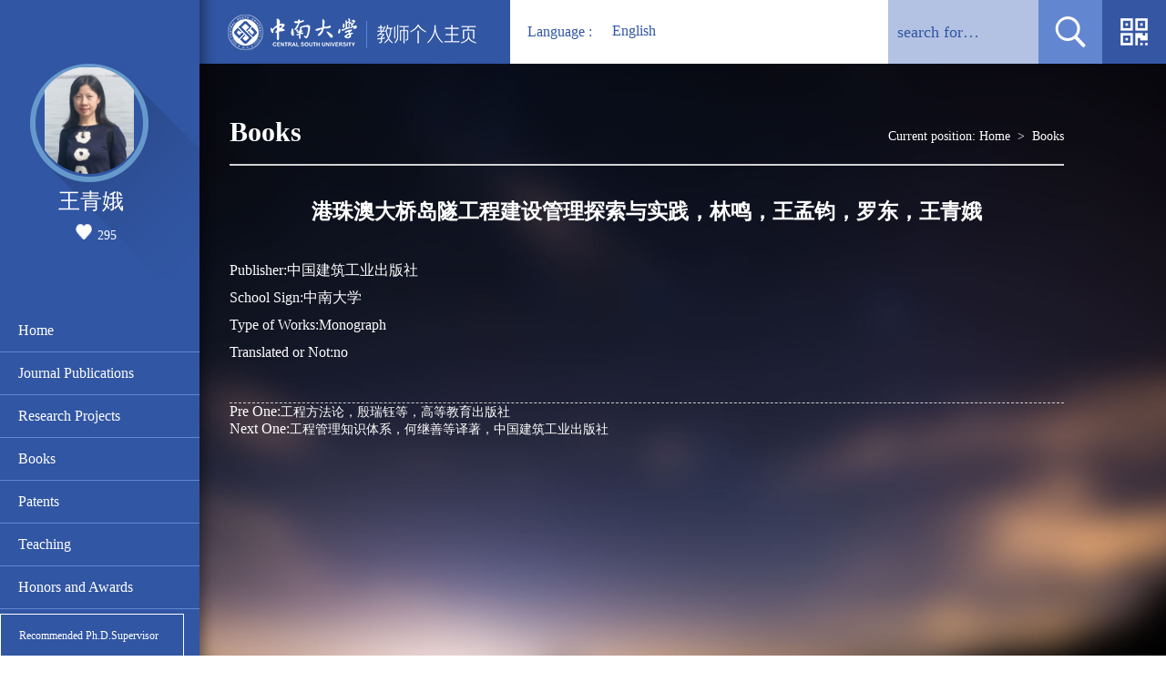

--- FILE ---
content_type: text/html
request_url: https://faculty.csu.edu.cn/wangqinge/en/zzcg/86724/content/2751.htm
body_size: 4719
content:
<!DOCTYPE html PUBLIC "-//W3C//DTD XHTML 1.0 Transitional//EN" "http://www.w3.org/TR/xhtml1/DTD/xhtml1-transitional.dtd">
<html xmlns="http://www.w3.org/1999/xhtml">
<head><meta name="renderer" content="webkit"><meta http-equiv="X-UA-COMPATIBLE" content="IE=edge,chrome=1"/>
<meta http-equiv="Content-Type" content="text/html; charset=UTF-8" />
<title>中南大学 wangqinge</title><META Name="keywords" Content="王青娥," />
<META Name="description" Content="王青娥,wangqinge,中南大学, 港珠澳大桥岛隧工程建设管理探索与实践，林鸣，王孟钧，罗东，王青娥王青娥," />
<META Name="format-detection" Content="telephone=no" />

<link type="text/css" rel="stylesheet" href="/_ts/ywmbb1/css/style.css" />
<script language="javascript" type="text/javascript" src="/system/resource/js/jquery/jquery-latest.min.js"></script>
<script language="javascript" type="text/javascript" src="/_ts/ywmbb1/js/select_xuanze.js"></script>
<script>


$(document).ready(function() {
    doSetTimelinrWidth();
});
function doSetTimelinrWidth(){
    var clientWidth = document.body.clientWidth ;
    var widthVal = Math.floor( clientWidth * 94 / 100 - 240 - 90 - 90 - 10) ;
    //修改最外层容易限制的宽度
    $("#timeline").width( widthVal+ "px");
    //循环遍历修改li的宽度
    $("#issues").children("li").each(function(){
        $(this).width(widthVal+ "px");
    });
}
</script>
<script>
var scrollHeight = $(window).height();
var valHeight = scrollHeight ;
$("#divTest").css({ minHeight: valHeight })
</script>
<!--Announced by Visual SiteBuilder 9-->
<link rel="stylesheet" type="text/css" href="/_ts/ywmbb1/_sitegray/_sitegray_d.css" />
<script language="javascript" src="/_ts/ywmbb1/_sitegray/_sitegray.js"></script>
<!-- CustomerNO:7765626265723230747a4657535a5742000000074757 -->
<link rel="stylesheet" type="text/css" href="/ywmbb1/common/content.vsb.css" />
<script type="text/javascript" src="/system/resource/js/vsbscreen.min.js" id="_vsbscreen" ></script>
<script type="text/javascript" src="/system/resource/js/counter.js"></script>
<script type="text/javascript">_jsq_(1002,'/common/content.jsp',-1,1252143001)</script>
</head>
<body > <div style='width:0px;height:0px;overflow: hidden;'><img src=""  /></div>






<style type="text/css">
body{
            background-image:url(/_ts/ywmbb1/images/bg.jpg); 
        background-repeat:no-repeat;
    background-attachment:fixed;background-size: cover;
        
        background-color:#fff;
}
</style>

<div id="_content_div">
<div class="top">
<div class="logo fl">




<script> var _tsites_com_view_mode_type_=8;</script>
<a target="_blank" href="http://faculty-en.csu.edu.cn/"><img border="0" src="/_resources/group1/M00/00/3D/wKiylV5utgGAOM-TAABCeBeXLOk472.png" title="中南大学" /></a></div>
<div class="select_box fl">


<script language="javascript" src="/system/resource/tsites/tsitesclick.js"></script>
<a href="#" class="leixin_xz_a f_r" onclick="show_f(null, 'son_ul');"></a>&nbsp;&nbsp;<i>&nbsp;Language : </i><span>English</span>
 <ul class="son_ul fl" style="width:70px;">
    <a href="http://faculty.csu.edu.cn/wangqinge/zh_CN/index.htm"  style="color:#000000;font-family:微软雅黑, Times, serif">
    <li >中文</li></a>
    

</ul>
</div>
    <script language="javascript" src="/system/resource/js/dynclicks.js"></script><a href="" class="home fr" onmouseover="display()" onmouseout="disappear()"><img src="/_ts/ywmbb1/images/home.jpg" /></a>

<div id="home-1" onmouseout="disappear()" onmouseover="display()">

<!-- 下面这个div是二维码容器,ID不能变-->
<div id="outputu4"></div>
<!-- 下面是生成二维码调用的JS，不要动-->

<script src="/system/resource/qrcode/js/jquery.qrcode.js"></script>
<script src="/system/resource/qrcode/js/qrcode.js"></script>
<script>
var codeInfo = "" ==""? window.location.href:"";
jQuery(function(){
    jQuery('#outputu4').qrcode({
        text:codeInfo,
        render: !!document.createElement('canvas').getContext?"canvas":"table",//设置渲染方式  
        width: 100,     //设置宽度  
        height: 100,     //设置高度  
        correctLevel: 2,//纠错等级  
        background: "#ffffff",//背景颜色  
        foreground: "#000000",//前景颜色  
        logo:"/_resources/group1/M00/00/28/wKiyll5us9GAJZK3AAAKPuHqJT0794.png"//图像logo
    });
})
</script></div><script type="text/javascript" language="javascript">
  function display(){
document.getElementById("home-1").style.display="block"; 
  }
  function disappear(){
document.getElementById("home-1").style.display="none"; 
  }
 </script>
<div class="search fr">


<script language="javascript" src="/system/resource/tsites/com/search/tsitesearch.js"></script><script language="javascript" src="/system/resource/js/base64.js"></script><form action="/wangqinge/en/search/86724/search/result.htm" method="post" id="searchform301843" style="display:inline" onsubmit="return (new TsiteSearch()).checkSearch('searchform301843','keyWord_temp');">
    <input type="hidden" name="tsites_search_content" id="tsites_search_content" value='' /><input type="hidden" name="_tsites_search_current_language_" id="_tsites_search_current_language_" value='zh_CN' /><script>var current_language = "zh_CN";</script>
    <input type="text" name="keyWord_temp" id="keyWord_temp"  class="search-input" value="search for…" data="search for…"  onblur="if(this.value == '')this.value='search for…';" onclick="if(this.value == 'search for…')this.value='';" />
       
    <input name="search-btn" type="image" class="search-btn fl" src="/_ts/ywmbb1/images/search.jpg" />
</form>




</div></div>
<div class="left" id="divTest">
<div class="left-1 fl">
<div class="left-2 fl">
<div class="jb fl">
<div class="tx fl">

<div style="width:120px;height:120px;display:table-cell;;text-align: center;vertical-align:middle"><img id="u_u6_6930pic" border="0" /></div><script language="javascript" src="/system/resource/tsites/imagescale.js"></script>
<script type="text/javascript"> 
 var u_u6_pic = new ImageScale("u_u6_",118,118,true,true);u_u6_pic.addimg("/_resources/group1/M00/00/6B/wKiylWJ9EFGAYmafAAHdjGXxz6g296.png","","王青娥","6930");
</script>
</div>
<div class="name fl">


王青娥
<script> var _tsites_com_view_mode_type_=8;</script>
<script language="javascript" src="/system/resource/tsites/tsitesencrypt.js"></script>   <div style="    width: 190px;
    text-align: center;
    height: 22px;
    line-height: 22px;
    padding-top: 10px;">
<img src="/_ts/ywmbb1/images/zan.png" id="_parise_imgobj_u8" width="18" height="17" style="    cursor: pointer;
    margin-right: 6px;
    "><span id="_parise_obj_u8" style="font-size:14px;"></span>
</div><script language="javascript" src="/system/resource/tsites/TsitesPraiseUtil.js"></script>
<script> var _TsitesPraiseUtil_u8= new TsitesPraiseUtil();_TsitesPraiseUtil_u8.setParam({'nodeid':'_parise_obj_u8','iscanclickidobj':'iscanclick_parise_obj_u8','pdtype':'0','imageid':'_parise_imgobj_u8','apptype':'index','basenum':'0','uid':'6930','homepageid':12319,'limttype':'allpage','limithour':24,'contentid':2751});</script>
</div>
</div>

<div class="leftsidebar_box">

<dl>
            <dt><a href=""></a>
        </dt>

        </dl>
        

    <dl style="border-bottom: 1px solid #6386d1;width: 219px;">
            <dt><a href="/wangqinge/en/index/86721/list/index.htm" style="width: 80%;">Home</a>
        <div style="clear:both;"></div></dt>
            
          
        </dl>

    <dl style="border-bottom: 1px solid #6386d1;width: 219px;">
            <dt><a href="/wangqinge/en/lwcg/86722/list/index.htm" style="width: 80%;">Journal Publications</a>
        <div style="clear:both;"></div></dt>
            
          
        </dl>

    <dl style="border-bottom: 1px solid #6386d1;width: 219px;">
            <dt><a href="/wangqinge/en/kyxm/86723/list/index.htm" style="width: 80%;">Research Projects</a>
        <div style="clear:both;"></div></dt>
            
          
        </dl>

    <dl style="border-bottom: 1px solid #6386d1;width: 219px;">
            <dt><a href="/wangqinge/en/zzcg/86724/list/index.htm" style="width: 80%;">Books</a>
        <div style="clear:both;"></div></dt>
            
          
        </dl>

    <dl style="border-bottom: 1px solid #6386d1;width: 219px;">
            <dt><a href="/wangqinge/en/zlcg/86725/list/index.htm" style="width: 80%;">Patents</a>
        <div style="clear:both;"></div></dt>
            
          
        </dl>

    <dl style="border-bottom: 1px solid #6386d1;width: 219px;">
            <dt><a href="/wangqinge/en/jxcg/86726/list/index.htm" style="width: 80%;">Teaching</a>
        <div style="clear:both;"></div></dt>
            
          
        </dl>

    <dl style="border-bottom: 1px solid #6386d1;width: 219px;">
            <dt><a href="/wangqinge/en/hjxx/86727/list/index.htm" style="width: 80%;">Honors and Awards</a>
        <div style="clear:both;"></div></dt>
            
          
        </dl>
        


<script type="text/javascript">
$(".leftsidebar_box dt span").css({"background-color":"#3156a3"});
$(".leftsidebar_box dt img").attr("src","/_ts/ywmbb1/images/select_xl01.png");
$(function(){
    $(".leftsidebar_box dd").hide();
    $(".leftsidebar_box dt").click(function(){
        
        $(".leftsidebar_box dt span").css({"background-color":"#3156a3"})
        //给dt增加一个背景色
        $(this).css({"background-color": "#3156a3"});
        $(this).parent().find('dd').removeClass("menu_chioce");
        $(".leftsidebar_box dt img").attr("src","/_ts/ywmbb1/images/select_xl01.png");
        $(this).parent().find('img').attr("src","/_ts/ywmbb1/images/select_xl.png");
        $(".menu_chioce").slideUp(); 
        $(this).parent().find('dd').slideToggle();
        $(this).parent().find('dd').addClass("menu_chioce");
    });
})
</script>
<dl>
<dt style="margin-top: 20px;font-size: 12px;border-bottom: 0px;border: 1px solid;
    width: 160px;
    margin-top: 5px;"><a href="/wangqinge/en/tzybd/86724/list/index.htm">Recommended Ph.D.Supervisor</a></dt>
    
    
<dt  style="font-size: 12px;border-bottom: 0px;border: 1px solid;
    width: 160px;
    margin-top: 5px;"><a href="/wangqinge/en/tzysd/86724/list/index.htm">Recommended MA Supervisor</a></dt>
</dl>

<dl>
        <dt style="border-bottom: 0px;"><a href="javascript:void(0);" title="MOBILE Version" onclick="_vsb_multiscreen.setDevice('mobile')" style="font-size: 12px;">MOBILE Version</a></dt>
</dl>
</div>

</div></div></div>
<div class="right">
    <div class="right-1">
        <div class="right-2 fl">
               <div class="local fl">
                    <h3>
Books</h3><div class="left-link fr">




    Current position: 
                <a href="/wangqinge/en/index.htm" style="color:#ffffff;">Home</a>
               &nbsp;>&nbsp;
                <a href="/wangqinge/en/zzcg/86724/list/index.htm" style="color:#ffffff;">Books</a>
</div>
                </div>
                 <div class="list-1 fl">
                
<script language="javascript" src="/system/resource/tsites/tsitesdownloadclick.js"></script>
<script> var _tsites_com_view_mode_type_=8;</script>
<script>
   
   function xinxi(){
       
  var xinxi = document.getElementById("xinxi_photo");

   xinxi.addEventListener("mousemove", function(e) {
    var box = xinxi.getBoundingClientRect();
    if((e.clientX - box.left) < ((box.right - box.left) / 2)){

        if($("#xinxi_photo a").hasClass("pre_url")){
        document.getElementsByClassName("pre_url")[0].style.display = "block";
        }
        if($("#xinxi_photo a").hasClass("next_url")){
        document.getElementsByClassName("next_url")[0].style.display = "none";
        }
            
            
    }
       
    else{

    if($("#xinxi_photo a").hasClass("pre_url")){
        document.getElementsByClassName("pre_url")[0].style.display = "none";
        }
        if($("#xinxi_photo a").hasClass("next_url")){
        document.getElementsByClassName("next_url")[0].style.display = "block";
        }
     
            
    
    }
        
});

      
   
   
   }
      

</script>
<div class="title fl">
                        <h3>港珠澳大桥岛隧工程建设管理探索与实践，林鸣，王孟钧，罗东，王青娥</h3>
                    </div>
                    <div id="content">  

                    <p>Publisher:中国建筑工业出版社</p>
                    <p>School Sign:中南大学</p>
                    <p>Type of Works:Monograph</p>
                    <p>Translated or Not:no</p>
    
    <!--作者-->



 </div>

<div   class="pic-list">
<ul>
</ul>
</div>
<div style="clear:both;"></div>
<!--附件-->

    

<div style="margin-top: 40px;border-top: #ccc 1px dashed;">
<a href="/wangqinge/en/zzcg/86724/content/4366.htm#zzcg" style="display:block;"><span style="color: #fff;font-size: 16px;">Pre One:</span>工程方法论，殷瑞钰等，高等教育出版社</a>
<a href="/wangqinge/en/zzcg/86724/content/2604.htm#zzcg" style="display:block;"><span style="color: #fff;font-size: 16px;">Next One:</span>工程管理知识体系，何继善等译著，中国建筑工业出版社</a>

</div>


<style>
.lxxfujian{
    clear:both;
    border-top: #ccc 1px dashed;
    padding-top: 40px;
}
</style>
<script type='text/javascript' defer=true>(new TsitesDownloadClickUtil()).getDownloadClicks('u14','6930','zzcg','');</script>
<script type='text/javascript'>(new TsitesClickUtil()).updateAndGetClick('zzcg_u14_2EBA7D79E7BA4326A6F6BCA7943B3D25',0,'6930','zzcg','en','2EBA7D79E7BA4326A6F6BCA7943B3D25','EBDAA2A1C9A74B2BA82F5706E8221293')</script>

<script type="text/javascript"> 
 var u_u14_pic = new ImageScale("u_u14_",240,160,true,true);
</script>

                </div></div>
        
        </div>
    </div>
</div>

</body>
</html>

<script type="text/javascript" src="/_ts/ywmbb1/js/jquery.nicescroll.js"></script>
<script type="text/javascript"> 
$("#content").niceScroll({  
    cursorcolor:"#d3d3d3",  
    cursoropacitymax:1,  
    touchbehavior:false,  
    cursorwidth:"5px",  
    cursorborder:"0",  
    cursorborderradius:"5px"  
}); 
</script>
                    
                </div>
        
        </div>

    </div>
</div>

</body>
</html>


--- FILE ---
content_type: text/html;charset=UTF-8
request_url: https://faculty.csu.edu.cn/system/resource/tsites/praise.jsp
body_size: 14
content:
{"praise":295}

--- FILE ---
content_type: text/html;charset=UTF-8
request_url: https://faculty.csu.edu.cn/system/resource/tsites/click.jsp
body_size: 26
content:
{"click":428,"dayclick":2}